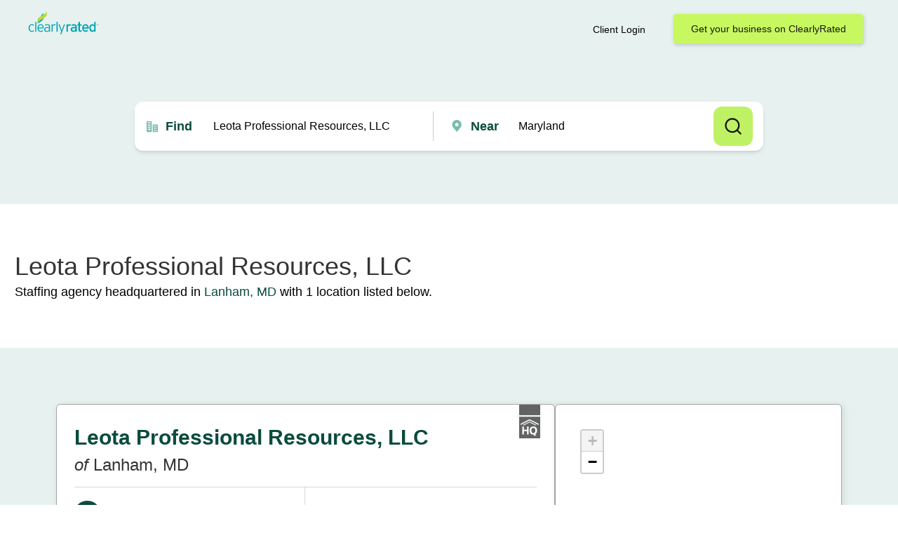

--- FILE ---
content_type: text/html; charset=utf-8
request_url: https://www.clearlyrated.com/business/leota-professional-resources-llc/md-usa
body_size: 48864
content:
<!DOCTYPE html>
<html lang="en">
<head>
   
  <title>Leota Professional Resources, LLC Maryland Locations</title>
  <meta name="description" content="Read verified ratings for Leota Professional Resources, LLC and find a Maryland location"/>



  
    <link rel="canonical" href="https://www.clearlyrated.com/staffing/md-usa/lanham-md/leota-professional-resources-llc-lanham-md"/>
  
  
    
    
  



  
  
    
  

<script type="application/ld+json">
  {
    "@context": "https://schema.org/"
  ,"@type": "EmploymentAgency"
  ,"additionalType": "http://www.productontology.org/id/Employment_agency"
  ,"name": "Leota Professional Resources, LLC"
  ,"url": "https://leotaresources.com"
  ,"telephone": "+240 252 1570"
  
  
  ,"address": {
    "@type": "PostalAddress"
  ,"addressLocality": "Lanham"
  ,"addressRegion": "MD"
  ,"postalCode": "20706"
  
    ,"streetAddress": "10104 Senate Drive, Suite #224"
  
  }
  
  }
</script>


<meta property="og:type" content="website" />
<meta property="og:site_name" content="ClearlyRated" />
<meta property="og:title" content="Leota Professional Resources, LLC Maryland Locations" />
<meta property="og:description" content="Read verified ratings for Leota Professional Resources, LLC and find a Maryland location" />
<meta property="og:url" content="https://www.clearlyrated.com/business/leota-professional-resources-llc/md-usa" />
<meta property="og:image" content="https://www.clearlyrated.com/static/src/img/logo-clearlyrated-social.jpg" />
<meta property="og:image:width" content="200" >
<meta property="og:image:height" content="200" >
<meta name="twitter:card" content="summary" />
<meta name="twitter:site" content="@ClearlyRated" />
<meta name="twitter:creator" content="@ClearlyRated" />



  
    
  

  <meta http-equiv="Content-Type" content="text/html; charset=utf-8" />
  <meta name="viewport" content="width=device-width, initial-scale=1, user-scalable=0">
  <link rel="icon" href="/static/src/img/cropped-banderole-for-browser-tab-1-32x32.png" sizes="32x32" />
  <link href="/static/dist/app-94c5a8116d.css" rel="stylesheet" media="all" />
  <link href="/static/dist/print-f5930f5d3d.css" rel="stylesheet" media="print" />
  <script src="https://cdn.tailwindcss.com"></script>
  <link rel="stylesheet" href="https://cdnjs.cloudflare.com/ajax/libs/font-awesome/4.7.0/css/font-awesome.min.css" media="print" onload="this.media='all'" integrity="sha512-SfTiTlX6kk+qitfevl/7LibUOeJWlt9rbyDn92a1DqWOw9vWG2MFoays0sgObmWazO5BQPiFucnnEAjpAB+/Sw==" crossorigin="anonymous" referrerpolicy="no-referrer" />
  <noscript><link rel="stylesheet" href="https://cdnjs.cloudflare.com/ajax/libs/font-awesome/4.7.0/css/font-awesome.min.css" integrity="sha512-SfTiTlX6kk+qitfevl/7LibUOeJWlt9rbyDn92a1DqWOw9vWG2MFoays0sgObmWazO5BQPiFucnnEAjpAB+/Sw==" crossorigin="anonymous" referrerpolicy="no-referrer" /></noscript>
  <link rel="stylesheet" href="https://fonts.googleapis.com/css?family=Open+Sans:300,300i,400,400i,600,600i,700,700i&display=swap" media="print" onload="this.media='all'" />
  <noscript><link rel="stylesheet" href="https://fonts.googleapis.com/css?family=Open+Sans:300,300i,400,400i,600,600i,700,700i&display=swap" /></noscript>
  <script defer src="/static/dist/vendor/jquery-3.6.1.min.js"></script>

  <script defer src="/static/dist/app-aa187bf2b9.min.js"></script>
  
    <script defer src="//platform-api.sharethis.com/js/sharethis.js#property=5e542de9125cf9001298dca6&product=inline-share-buttons"></script>
  

  
    <!-- Google Tag Manager -->
<script>(function(w,d,s,l,i){w[l]=w[l]||[];w[l].push({'gtm.start':
        new Date().getTime(),event:'gtm.js'});var f=d.getElementsByTagName(s)[0],
    j=d.createElement(s),dl=l!='dataLayer'?'&l='+l:'';j.async=true;j.src=
    'https://www.googletagmanager.com/gtm.js?id='+i+dl;f.parentNode.insertBefore(j,f);
})(window,document,'script','dataLayer','GTM-PBZPXMC');</script>
<!-- End Google Tag Manager -->
  
   
    <!-- Plausible -->
<script defer data-domain="clearlyrated.com" src="https://plausible.io/js/script.local.outbound-links.tagged-events.exclusions.js" data-exclude="/ignore-remote-widget"></script>
<script>window.plausible = window.plausible || function() { (window.plausible.q = window.plausible.q || []).push(arguments) }</script>
<!-- End Plausible -->
  
</head>
<body>







  



  








<div class="alertslot alertslot--desktop">
  
</div>

<header class="header header--profile header--compact ">

  
  <div class="header__primary">

    
    
      <a href="/" class="header__primary__logo">
        <img alt="ClearlyRated" class="svg-screen" width="200" height="70" src="/static/src/img/logo-clearlyrated.svg" title="ClearlyRated"/>
      </a>
    

    <div class="logo-print">
      <img alt="ClearlyRated" class="svg-print" width="200" height="70" src="/static/src/img/logo-clearlyrated.svg" title="ClearlyRated"/>
    </div>

    
      
      <div class="flex">
        
        <div class="header__primary__clientlogin">
          
            <a href="https://dashboard.clearlyrated.com/login">Client Login</a>
          
        </div>

        
        <a class="header__primary__link" href="/solutions/online-directory/get-your-business-on-clearlyrated/">Get your business on ClearlyRated</a>
        <button class="header__primary__button header__primary__button--cancel action--togglesearch">Cancel</button>
        <button class="header__primary__button header__primary__button--search action--submitsearch">Search</button>
        <button class="header__mobileoverlaytoggle action--togglemobileoverlay">Mobile</button>
      </div>
    

  </div>

  
    <div class="header__mobiletoggle">
      <button type="button" class="action--togglesearch">
        <span class="subject">industry or company</span>
        <span class="location">city, state, zip/postal</span>
      </button>
    </div>
  

  
  <div class="alertslot alertslot--mobile">
  
</div>

  
    
    <div class="header__actions">

      
        <div class="header__spacer"></div>
      

      

      
      
<form class="searchform bg-white p-4 rounded-xl shadow-md w-full max-w-4xl mt-10 h-auto flex justify-between" autocomplete="off">

  
  <div class="searchform__input searchform__input--industry  xs:w-full">
    <svg width="25" height="25" viewBox="0 0 21 20" fill="none" xmlns="http://www.w3.org/2000/svg">
      <path d="M9.66699 2.50033C9.66699 2.27931 9.57919 2.06735 9.42291 1.91107C9.26663 1.75479 9.05467 1.66699 8.83366 1.66699H3.00033C2.77931 1.66699 2.56735 1.75479 2.41107 1.91107C2.25479 2.06735 2.16699 2.27931 2.16699 2.50033V18.3337H9.66699V2.50033ZM8.00033 15.0003H3.83366V13.3337H8.00033V15.0003ZM8.00033 11.667H3.83366V10.0003H8.00033V11.667ZM8.00033 8.33366H3.83366V6.66699H8.00033V8.33366ZM8.00033 5.00033H3.83366V3.33366H8.00033V5.00033ZM18.0003 6.66699H12.167C11.946 6.66699 11.734 6.75479 11.5777 6.91107C11.4215 7.06735 11.3337 7.27931 11.3337 7.50033V18.3337H18.8337V7.50033C18.8337 7.27931 18.7459 7.06735 18.5896 6.91107C18.4333 6.75479 18.2213 6.66699 18.0003 6.66699ZM14.667 16.667H13.0003V15.0003H14.667V16.667ZM14.667 13.3337H13.0003V11.667H14.667V13.3337ZM14.667 10.0003H13.0003V8.33366H14.667V10.0003ZM17.167 16.667H15.5003V15.0003H17.167V16.667ZM17.167 13.3337H15.5003V11.667H17.167V13.3337ZM17.167 10.0003H15.5003V8.33366H17.167V10.0003Z" fill="#7BBCB0"/>
    </svg>
      
    <label class="searchform__input__label" for="suggestSubject" data-icon="find">Find</label>
    <div class="searchform__input__container">
      <input name="suggestSubject" id="suggestSubject" placeholder="industry or company"
          value="Leota Professional Resources, LLC" class="border border-gray-300 rounded-sm mb-2 md:mb-0 md:mr-4 w-full md:w-64 text-black">
    </div>

  </div>
  <div class="divider-line"></div>
  
  <div class="searchform__input searchform__input--location xs:w-full">
    <svg width="25" height="25" viewBox="0 0 20 20" fill="none" xmlns="http://www.w3.org/2000/svg">
      <path d="M7.5 0.0908203C5.64416 0.0930097 3.86495 0.83121 2.55268 2.14349C1.2404 3.45577 0.502197 5.23497 0.500007 7.09081C0.497785 8.60741 0.993176 10.0829 1.91019 11.2908C1.91019 11.2908 2.1011 11.5422 2.13228 11.5784L7.5 17.909L12.8703 11.5753C12.8983 11.5415 13.0898 11.2908 13.0898 11.2908L13.0904 11.2889C14.007 10.0815 14.5022 8.60671 14.5 7.09081C14.4978 5.23497 13.7596 3.45577 12.4473 2.14349C11.135 0.83121 9.35584 0.0930097 7.5 0.0908203ZM7.5 9.63626C6.99656 9.63626 6.50442 9.48698 6.08582 9.20728C5.66723 8.92758 5.34097 8.53004 5.14831 8.06492C4.95565 7.59979 4.90524 7.08799 5.00346 6.59422C5.10168 6.10045 5.34411 5.64689 5.70009 5.29091C6.05608 4.93492 6.50964 4.69249 7.00341 4.59427C7.49718 4.49605 8.00898 4.54646 8.4741 4.73912C8.93922 4.93178 9.33677 5.25804 9.61647 5.67664C9.89616 6.09523 10.0455 6.58737 10.0455 7.09081C10.0446 7.76565 9.77616 8.41261 9.29898 8.88979C8.82179 9.36697 8.17484 9.63542 7.5 9.63626Z" fill="#7BBCB0"/>
    </svg>
      
    <label class="searchform__input__label" for="suggestLocation" data-icon="pin">Near</label>
    <div class="searchform__input__container">
      <input name="suggestLocation" id="suggestLocation" placeholder="city, state, zip/postal"
          value="Maryland" class="border border-gray-300 rounded-sm mb-2 md:mb-0 w-full md:w-64 text-black">
    </div>
  </div>

  
  <div class="flex items-center search-form-button">
    <button class="bg-lime-300 font-semibold py-2 px-4 h-[50px] text-black w-full md:w-auto">Search</button>
  </div>
</form>
    </div>
  

</header>






  
  <main class="content conten-search-mainbody ">

    <div class="content-search-header--block">
      <div class="content-search-header-block-container">

        
        
        <div class="content__header content__header--logospacing items-center">
          
          
          <div class="content__header__intro">
            <h1>Leota Professional Resources, LLC</h1>
            
            <p>Staffing agency headquartered in <a href="/staffing/md-usa/lanham-md/leota-professional-resources-llc-lanham-md"> Lanham, MD</a>
              with 1
             location listed below.</p>
          </div>
        </div>
        
        
        
      </div>
    </div>

  <div class="conten-search-body-block">
    <div class="conten-search-body-block-container">

    
    <div class="content__primary content__primary_search_screen">

      
      
        
          
          <div class="card card--raised card--padding" data-best-match-group="4">
            
            
            






<div class="seachresult seachresult--geoindexed"
    data-latitude="38.952274" data-longitude="-76.829582"
      data-index="1" style="display: flex; flex-direction: column;">
  
  <div class="seachresult_header">
    
    <div class="seachresult_header_title" >
      
      <div class="seachresult__details__name">
        <a href="/staffing/md-usa/lanham-md/leota-professional-resources-llc-lanham-md" class="plausible-event-name=DIRECTORY_PROFILE_CLICKS plausible-custom-event-DIRECTORY_SEARCH_IMPRESSIONS">
          <h2>Leota Professional Resources, LLC</h2></a>
      </div>

      
      <div class="seachresult__details__location">
        <h3><em>of</em> Lanham, MD</h3>
      </div>
    </div>
  </div>

<div class="seachresult_body">
  
  <div class="seachresult__details">

    
    <div class="seachresult__details__address seachresult__details__address--geoindexed">
      
      
        <div class="seachresult__details__address__pin"><img src="/static/src/img/mappins/ui-mappin-blue-1.svg"
          alt="Map Pin for this location"/></div>
      
      
      
      <div class="seachresult__details__address__listing">
        
          <span>10104 Senate Drive, Suite #224</span>
        
        <span>Lanham, MD 20706</span>
      </div>
    </div>

    <div class="seachresult__awards__ratings__audience">
      
      
    </div>

  </div>

  
  
  
</div>
  
      <div class="seachresult__hqflag">
        <img
            data-tippy="Headquarters Office"
            data-tippy-placement="bottom"
            data-tippy-maxWidth="226.55"
            data-tippy-arrow="true"
            data-tippy-theme="light"
            data-tippy-duration="[200,50]"
            src="/static/src/img/graphic-hqflag.svg"
        />
      </div>
  
</div>

<script>
document.addEventListener("DOMContentLoaded", function () {
  document.querySelectorAll(".rating-stars").forEach((starContainer) => {
    const rating = parseFloat(starContainer.getAttribute("data-rating"));

    starContainer.innerHTML = ""; // Clear previous content

    for (let i = 1; i <= 5; i++) {
      const star = document.createElement("span");
      star.classList.add("star");

      if (i <= Math.floor(rating)) {
        // Fully filled stars
        star.classList.add("full");
      } else if (i === Math.ceil(rating)) {
        // Dynamically fill a percentage based on decimal
        const decimalPart = rating % 1;
        if (decimalPart > 0) {
          star.style.background = `linear-gradient(to right, #FFA432 ${decimalPart * 100}%, #ccc ${decimalPart * 100}%)`;
        } else {
          star.classList.add("empty"); // Empty star if no decimal
        }
      } else {
        // Empty star
        star.classList.add("empty");
      }

      starContainer.appendChild(star);
    }
  });
});

</script>
  

          </div>
        

        
        <div class="content__pagination">
          



<div class="pagination">
  <div class="pagination__range">Showing 1-1
    of 1</div>
  <div class="pagination__controls">
    
      <span class="pagination__stepper pagination__stepper--prev pagination__stepper--disabled">
        Previous
      </span>
    

    <ul class="pagination__sequence">
      
        <li>
          
            <span class="pagination__sequencelink pagination__sequencelink--active">1</span>
          
        </li>
      
    </ul>

    
      <span class="pagination__stepper pagination__stepper--next pagination__stepper--disabled">
        Next
      </span>
    
  </div>
</div>
        </div>

      
    </div>


    
    
      <div class="content__secondary">

        
        
          


        
      
        
        <div class="card card--raised card--map">
          
          <div class="map" id="map"></div>
        </div>

      </div>
    
    </div>
  </div>

  </main>

  
  
  <div class="section_light-brands">
    <div class="padding-global">
        <div class="container-large">
            <div class="light-brands_component">
                <div class="light-brands_heading-wrap">
                    <div class="icon-embed-custom hide-mobile-landscape w-embed"><svg width="128" height="2"
                            viewBox="0 0 128 2" fill="none" xmlns="http://www.w3.org/2000/svg">
                            <rect y="2" width="1.99999" height="128" rx="0.999997" transform="rotate(-90 0 2)"
                                fill="url(#paint0_linear_1534_4681)"></rect>
                            <defs>
                                <linearGradient id="paint0_linear_1534_4681" x1="0.999938" y1="129.5" x2="1" y2="1.5"
                                    gradientUnits="userSpaceOnUse">
                                    <stop stop-color="#0F7D64"></stop>
                                    <stop offset="1" stop-color="#0F7D64" stop-opacity="0"></stop>
                                </linearGradient>
                            </defs>
                        </svg></div>
                    <h2 class="survey-brands_heading font-matter text-size-xlarge">Trusted by leading B2B service
                        providers
                    </h2>
                    <div class="icon-embed-custom hide-mobile-landscape w-embed"><svg width="128" height="2"
                            viewBox="0 0 128 2" fill="none" xmlns="http://www.w3.org/2000/svg">
                            <rect width="1.99999" height="128" rx="0.999997"
                                transform="matrix(4.37114e-08 -1 -1 -4.37114e-08 128 2)"
                                fill="url(#paint0_linear_1534_4683)">
                            </rect>
                            <defs>
                                <linearGradient id="paint0_linear_1534_4683" x1="0.999938" y1="127.5" x2="1"
                                    y2="-0.499999" gradientUnits="userSpaceOnUse">
                                    <stop stop-color="#0F7D64"></stop>
                                    <stop offset="1" stop-color="#0F7D64" stop-opacity="0"></stop>
                                </linearGradient>
                            </defs>
                        </svg></div>
                </div>
            </div>
        </div>
    </div>
    <div class="light-brands_marquee-wrap">
        <div class="light-marquee_overlay-left"></div>
        <div class="light-marquee_track">
            <div class="light-marquee_list">
                <div class="light-marquee_list-items">
                    <div class="light-marquee_item">
                        <img loading="lazy"
                            src="https://cdn.prod.website-files.com/675fd6b60bc15defae7d34dd/675fd6b60bc15defae7d3638_Brands-light-logo.svg"
                            alt="">
                    </div>
                    <div class="light-marquee_item">
                        <img loading="lazy"
                            src="https://cdn.prod.website-files.com/675fd6b60bc15defae7d34dd/675fd6b60bc15defae7d3638_Brands-light-logo.svg"
                            alt="">
                    </div>
                </div>
            </div>
            <div class="light-marquee_list">
                <div class="light-marquee_list-items">
                    <div class="light-marquee_item">
                        <img loading="lazy"
                            src="https://cdn.prod.website-files.com/675fd6b60bc15defae7d34dd/675fd6b60bc15defae7d3638_Brands-light-logo.svg"
                            alt="">
                    </div>
                    <div class="light-marquee_item">
                        <img loading="lazy"
                            src="https://cdn.prod.website-files.com/675fd6b60bc15defae7d34dd/675fd6b60bc15defae7d3638_Brands-light-logo.svg"
                            alt="">
                    </div>
                </div>
            </div>
        </div>
    <div class="light-marquee_overlay-right"></div>
    </div>
    <div class="light-brands_awards-wrap">
        <div class="light-brands_awards"><img
            src="https://www.clearlyrated.com/static/src/img/momentum-leader.png"
            loading="eager" alt="" /></div>
        <div class="light-brands_awards"><img
            src="https://www.clearlyrated.com/static/src/img/best-support.png"
            loading="eager" alt="" /></div>
        <div class="light-brands_awards"><img
            src="https://www.clearlyrated.com/static/src/img/high-performer.png"
            loading="eager" alt="" /></div>
        <div class="light-brands_awards"><img
            src="https://www.clearlyrated.com/static/src/img/users-love-us.png"
            loading="eager" alt="" /></div>
    </div>
</div>
  
  

  
  
  <section class="section_cta">
    <div class="cta_padding padding-section-medium">
       <div class="cta_parent">
          <div class="cta_wrap">
             <h2 class="cta_heading heading-style-h4">Refine client and talent experiences to create growth opportunities for your staffing firm. </h2>
             <div class="padding-bottom padding-custom1"></div>
             <p class="text-size-medium text-color-neutral-600 max-width-small">Sign up for a 30-minute demo to see how ClearlyRated can empower your organization.</p>
             <div class="padding-bottom padding-small"></div>
             <div id="w-node-c36b9194-45d6-80f7-3322-24b99b148304-9b148304" class="button_component">
                <a href="/demo" class="button w-inline-block">
                   <div>Book a Demo</div>
                </a>
             </div>
          </div>
       </div>
    </div>
    <div class="cta_bg-wrap"><img src="https://cdn.prod.website-files.com/674d46ad418af7ad25f38a9c/6750438d336c9bd2180f6b76_CTA_bg-min.webp" loading="eager" sizes="100vw" srcset="https://cdn.prod.website-files.com/674d46ad418af7ad25f38a9c/6750438d336c9bd2180f6b76_CTA_bg-min-p-500.png 500w, https://cdn.prod.website-files.com/674d46ad418af7ad25f38a9c/6750438d336c9bd2180f6b76_CTA_bg-min-p-800.png 800w, https://cdn.prod.website-files.com/674d46ad418af7ad25f38a9c/6750438d336c9bd2180f6b76_CTA_bg-min-p-1080.png 1080w, https://cdn.prod.website-files.com/674d46ad418af7ad25f38a9c/6750438d336c9bd2180f6b76_CTA_bg-min.webp 5760w" alt="" class="img-cover"/></div>
</section>
  
  
  <div class="bestmatchinfo overlay overlay--bestmatch"><div class="bestmatchinfo__content">

  <h2>ClearlyRated Search Results Deliver &quot;Best Match&quot;</h2>

  <p>Custom filters and sorts are applied to all search result listings to best match what you are searching for.</p>

  <p>1. Results are filtered by companies that have indicated they serve the industry AND postal code or state that is provided in the search or companies that match any part of the company name AND industry provided in the search.</p>

  <p>2. Companies are sorted into 4 groups with companies from Group A displaying first, Group B displaying second, Group C displaying third, and Group D displaying last.</p>

  <dl>
    <dt>Group A:</dt>
    <dd>Any location from a company that has a current* star rating and their location's star rating is turned on to display on their profile page.</dd>
    <dt>Group B:</dt>
    <dd>Any location from a company that has a current* star rating and their brand's overall star rating is turned on to display on their profile page.</dd>
    <dt>Group C:</dt>
    <dd>Any location from a company that has no current* star rating or has opted to turn off their star rating on their profile page and has sent a satisfaction survey in the last 12 months.</dd>
    <dt>Group D:</dt>
    <dd>Any location from a company that has no current* star rating or has opted to turn off their star rating on their profile page and has not sent a satisfaction survey in the last 12. months.</dd>
  </dl>


  <p>
    3. Within each group listed above (A, B, C, and D) the results are sorted on the following criteria in the order listed below.
  </p>

  <ol>
    <li>Companies that have earned their industry's &quot;Best of&quot; award in the most recent year</li>
    <li>Companies with the highest number of available ratings (this is determined by the audience with the largest number of ratings, i.e. clients or employees)</li>
    <li>Companies with the highest available star rating (this is determined by the audience with the highest star rating, i.e. client or employee)</li>
  </ol>

  <small><em>*Current is defined as the prior 24 months to date</em></small>

</div></div>





<footer class="footer_component">
  <div class="padding-global">
    <div class="container-large">
      <div class="footer_wrap">
        <div class="footer_top">
          <div class="footer_grid">
            <div class="footer_company"><a href="/" aria-current="page"
                class="footer_logo-link w-inline-block w--current">
                <div class="footer_logo-icon w-embed"><svg xmlns="http://www.w3.org/2000/svg" width="100%" height="100%"
                    viewBox="0 0 131 48" fill="none" preserveAspectRatio="xMidYMid meet" aria-hidden="true" role="img">
                    <path
                      d="M12.2357 38.3216C11.5234 40.8654 9.59011 42.3916 6.53755 42.3916C2.46748 42.3916 0 39.39 0 35.5997C0 31.8349 2.46748 28.7823 6.53755 28.7823C9.66642 28.7823 11.5488 30.4612 12.1339 32.7507H10.3278C9.79361 31.3516 8.59803 30.2323 6.51212 30.2323C3.63763 30.2323 1.78066 32.5726 1.78066 35.5997C1.78066 38.6014 3.63763 40.9162 6.51212 40.9162C8.49628 40.9162 9.81905 39.975 10.4041 38.3216H12.2357Z"
                      fill="white" />
                    <path d="M14.8993 24H16.6799V42.1627H14.8993V24Z" fill="white" />
                    <path
                      d="M31.3366 38.2707C30.5734 40.8399 28.4875 42.3916 25.5367 42.3916C21.5938 42.3916 19.2027 39.4408 19.2027 35.5743C19.2027 31.784 21.6702 28.7823 25.4604 28.7823C29.7594 28.7823 31.3111 32.0638 31.4383 35.498C31.4638 35.676 31.4638 35.905 31.4638 36.1085H20.907C21.0851 39.0084 22.8912 40.9162 25.5113 40.9162C27.4446 40.9162 28.9963 39.975 29.5559 38.2707H31.3366ZM20.9325 34.6839H29.6831C29.4287 31.9621 28.106 30.2323 25.4604 30.2323C22.8912 30.2323 21.1868 32.0893 20.9325 34.6839Z"
                      fill="white" />
                    <path
                      d="M34.1528 32.9287C34.4835 31.0209 36.1116 28.7823 39.3422 28.7823C43.6158 28.7823 44.4298 31.377 44.4298 33.412V39.4663C44.4298 40.4329 44.5315 41.425 44.6587 42.1627H42.7509C42.6745 41.4759 42.6745 40.9162 42.6745 40.1531V39.568H42.6491C42.2167 40.6619 41.072 42.4171 38.0957 42.4171C34.9414 42.4171 33.4406 40.5347 33.4406 38.5759C33.4406 35.4725 37.0528 34.9129 39.5202 34.5059C41.6062 34.1752 42.6745 33.7427 42.6745 32.5726C42.6745 31.0718 41.3518 30.2577 39.3676 30.2577C37.6124 30.2577 36.3405 31.2498 35.9335 32.9287H34.1528ZM35.1958 38.5759C35.1958 39.9496 36.3914 40.9671 38.3501 40.9671C40.6395 40.9671 42.7254 39.3645 42.7254 36.083V34.0989C42.3947 34.9383 41.3263 35.5743 38.7062 36.0322C36.544 36.3883 35.1958 37.126 35.1958 38.5759Z"
                      fill="white" />
                    <path
                      d="M49.5207 29.0113V31.6059C50.1821 29.8507 51.454 28.935 53.5908 28.935V30.5884C53.1329 30.5884 52.5733 30.6902 52.1154 30.8937C50.6654 31.377 49.5207 32.4963 49.5207 35.6251V42.1627H47.7401V29.0113H49.5207Z"
                      fill="white" />
                    <path d="M55.8385 24H57.6191V42.1627H55.8385V24Z" fill="white" />
                    <path
                      d="M61.3883 29.0113L65.8908 40.4584H65.9163C67.2645 36.6935 68.6381 32.7761 69.9864 29.0113H71.8433C69.8846 34.2769 67.9004 39.5171 65.9163 44.7574C65.3566 46.2836 64.5426 47.2503 62.762 47.2503H61.3629V45.7749H62.5839C63.9321 45.7749 64.1865 44.7319 64.5681 43.7653L65.026 42.5697L59.5314 29.0113H61.3883Z"
                      fill="white" />
                    <path
                      d="M76.4198 29.0113V31.5042C77.1066 29.6472 78.4548 28.9095 80.3627 28.9095V31.5551C80.2355 31.5551 79.5486 31.5551 79.1671 31.6568C77.8189 31.9112 76.4706 32.598 76.4706 36.1085V42.1627H73.6725V29.0113H76.4198Z"
                      fill="white" />
                    <path
                      d="M81.8442 33.005C82.1749 30.97 83.8793 28.6297 87.3134 28.6297C91.7905 28.6297 92.7825 31.377 92.7825 34.0226V39.2119C92.7825 40.2294 92.8589 41.425 93.0115 42.1627H90.137C90.0861 41.6285 90.0607 41.1197 90.0607 40.5347V39.9496H90.0352C89.6282 40.9926 88.5344 42.4934 85.838 42.4934C82.8109 42.4934 81.2083 40.611 81.2083 38.5759C81.2083 34.9129 85.7108 34.6585 87.6441 34.3532C89.3484 34.0734 90.0352 33.6919 90.0352 32.598C90.0352 31.5296 89.0432 30.8428 87.3643 30.8428C85.9143 30.8428 84.8205 31.6823 84.5152 33.005H81.8442ZM83.981 38.4996C83.981 39.5935 84.9222 40.3566 86.4739 40.3566C88.3055 40.3566 90.0861 39.2119 90.0861 36.0576V34.6076C89.8063 35.3453 89.1449 36.0067 86.7792 36.4646C84.9476 36.7953 83.981 37.3549 83.981 38.4996Z"
                      fill="white" />
                    <path
                      d="M99.1891 37.8382C99.1891 39.2119 99.6724 39.9496 100.868 39.9496H101.758V42.1881H100.385C97.4848 42.2136 96.4673 40.4838 96.4673 38.1435V31.1989H94.4322V29.0113H96.4673V25.9842L99.1891 24.7631V29.0113H101.758V31.1989H99.1891V37.8382Z"
                      fill="white" />
                    <path
                      d="M115.933 38.2707C115.17 40.9671 112.931 42.5188 109.853 42.5188C105.936 42.5188 103.265 39.6952 103.265 35.5488C103.265 31.5551 106.038 28.6551 109.853 28.6551C114.381 28.6551 116.111 32.191 116.136 35.8286V36.3628H105.936C106.165 38.7795 107.716 40.2549 109.828 40.2549C111.405 40.2549 112.728 39.6443 113.186 38.2707H115.933ZM105.961 34.3278H113.389C113.211 32.3436 112.066 30.8428 109.828 30.8428C107.691 30.8428 106.266 32.2419 105.961 34.3278Z"
                      fill="white" />
                    <path
                      d="M123.852 28.6806C126.192 28.6806 127.693 30.2069 128.151 31.4533H128.176V24H131V42.1627H128.151V39.8224H128.126C127.668 40.9926 126.192 42.4934 123.877 42.4934C120.24 42.4934 117.772 39.6952 117.772 35.5488C117.772 31.4279 120.24 28.6806 123.852 28.6806ZM120.545 35.5488C120.545 38.1944 121.868 40.2294 124.437 40.2294C127.108 40.2294 128.355 37.9909 128.355 35.5488C128.355 33.1577 127.057 30.9446 124.437 30.9446C121.944 30.9446 120.545 32.9287 120.545 35.5488Z"
                      fill="white" />
                    <path
                      d="M33.07 3.78711C31.4505 5.0785 30.3708 5.66911 28.6414 7.53108C27.9816 8.24182 27.4717 9.19283 27.2218 10.4642C28.5614 9.60327 30.1009 8.64228 31.4805 7.75131C31.5905 6.21971 32.2203 4.66803 33.06 3.78711"
                      fill="#00939F" />
                    <path
                      d="M20.9102 24.319C23.4494 22.367 31.3971 19.604 32.3967 13.998C29.2477 16.0603 24.919 18.663 23.9093 19.3738C22.5397 20.3348 20.9202 22.6673 20.9202 24.319"
                      fill="#00939F" />
                    <path
                      d="M35.3566 5.19916C33.7671 6.41042 25.5096 11.4358 23.8901 12.6771C22.3305 13.8784 21.0209 15.8305 20.901 17.6224C20.781 19.4143 20.901 24.3195 20.901 24.3195C20.901 22.6677 22.5205 20.3352 23.8901 19.3742C25.3197 18.3732 33.3772 13.5881 35.3566 11.8963C37.326 10.2045 38.1558 8.5427 38.3458 6.951C38.6957 4.03792 38.4057 2.64645 38.3458 0.253906C38.1658 1.89565 36.9762 3.96785 35.3566 5.19916Z"
                      fill="#8BC800" />
                  </svg>
                </div>
              </a>
              <div class="text-size-small text-color-neutral-400">522 SW 5th Ave Suite
                600<br />Portland, OR 97204<br />1 (800) 921-2640</div>
              <div class="footer_company-bottom">
                <a href="https://www.clearlyrated.com/b2b-software/or-usa/portland-or/clearlyrated-portland-or"
                  target="_blank" class="footer_rating-wrap w-inline-block no-underline text-white">
                  <div class="footer_rating-icon w-embed"><svg xmlns="http://www.w3.org/2000/svg" width="100%"
                      height="100%" viewBox="0 0 116 18" fill="none" preserveAspectRatio="xMidYMid meet"
                      aria-hidden="true" role="img">
                      <path
                        d="M9.40046 0.698447L11.9819 5.94634L17.7526 6.78808C17.8258 6.79897 17.8945 6.83009 17.9511 6.87793C18.0076 6.92578 18.0496 6.98845 18.0724 7.0589C18.0952 7.12934 18.0979 7.20475 18.0802 7.27664C18.0624 7.34853 18.025 7.41404 17.972 7.46579L13.7972 11.5498L14.7829 17.3177C14.7956 17.3906 14.7876 17.4656 14.7598 17.5342C14.7321 17.6028 14.6857 17.6623 14.6258 17.7059C14.566 17.7494 14.4952 17.7754 14.4214 17.7807C14.3475 17.7861 14.2737 17.7707 14.2082 17.7362L9.04646 15.0135L3.88471 17.737C3.81926 17.7716 3.74542 17.7871 3.67158 17.7818C3.59774 17.7766 3.52687 17.7507 3.46701 17.7071C3.40715 17.6636 3.3607 17.6041 3.33296 17.5355C3.30521 17.4668 3.29727 17.3918 3.31005 17.3189L4.29575 11.5498L0.119699 7.46579C0.0667481 7.41404 0.0292992 7.34853 0.0115691 7.27664C-0.00616099 7.20475 -0.00346806 7.12934 0.0193447 7.0589C0.0421574 6.98845 0.0841838 6.92578 0.140691 6.87793C0.197198 6.83009 0.265942 6.79897 0.33918 6.78808L6.10981 5.94634L8.69246 0.698447C8.72467 0.631946 8.77496 0.575861 8.83756 0.536618C8.90017 0.497376 8.97257 0.476562 9.04646 0.476562C9.12035 0.476562 9.19275 0.497376 9.25536 0.536618C9.31797 0.575861 9.36825 0.631946 9.40046 0.698447Z"
                        fill="currentColor" />
                      <path
                        d="M33.8776 0.698447L36.4591 5.94634L42.2297 6.78808C42.3029 6.79897 42.3717 6.83009 42.4282 6.87793C42.4847 6.92578 42.5267 6.98845 42.5495 7.0589C42.5724 7.12934 42.575 7.20475 42.5573 7.27664C42.5396 7.34853 42.5021 7.41404 42.4492 7.46579L38.2743 11.5498L39.26 17.3177C39.2727 17.3906 39.2647 17.4656 39.237 17.5342C39.2092 17.6028 39.1628 17.6623 39.103 17.7059C39.0432 17.7494 38.9723 17.7754 38.8985 17.7807C38.8247 17.7861 38.7508 17.7707 38.6854 17.7362L33.5236 15.0135L28.3619 17.737C28.2964 17.7716 28.2226 17.7871 28.1487 17.7818C28.0749 17.7766 28.004 17.7507 27.9441 17.7071C27.8843 17.6636 27.8378 17.6041 27.8101 17.5355C27.7824 17.4668 27.7744 17.3918 27.7872 17.3189L28.7729 11.5498L24.5968 7.46579C24.5439 7.41404 24.5064 7.34853 24.4887 7.27664C24.471 7.20475 24.4737 7.12934 24.4965 7.0589C24.5193 6.98845 24.5613 6.92578 24.6178 6.87793C24.6743 6.83009 24.7431 6.79897 24.8163 6.78808L30.587 5.94634L33.1696 0.698447C33.2018 0.631946 33.2521 0.575861 33.3147 0.536618C33.3773 0.497376 33.4497 0.476562 33.5236 0.476562C33.5975 0.476562 33.6699 0.497376 33.7325 0.536618C33.7951 0.575861 33.8454 0.631946 33.8776 0.698447Z"
                        fill="currentColor" />
                      <path
                        d="M58.3547 0.698447L60.9361 5.94634L66.7068 6.78808C66.78 6.79897 66.8488 6.83009 66.9053 6.87793C66.9618 6.92578 67.0038 6.98845 67.0266 7.0589C67.0494 7.12934 67.0521 7.20475 67.0344 7.27664C67.0167 7.34853 66.9792 7.41404 66.9263 7.46579L62.7514 11.5498L63.7371 17.3177C63.7498 17.3906 63.7418 17.4656 63.7141 17.5342C63.6863 17.6028 63.6399 17.6623 63.58 17.7059C63.5202 17.7494 63.4494 17.7754 63.3756 17.7807C63.3018 17.7861 63.2279 17.7707 63.1624 17.7362L58.0007 15.0135L52.8389 17.737C52.7735 17.7716 52.6996 17.7871 52.6258 17.7818C52.552 17.7766 52.4811 17.7507 52.4212 17.7071C52.3614 17.6636 52.3149 17.6041 52.2872 17.5355C52.2594 17.4668 52.2515 17.3918 52.2643 17.3189L53.25 11.5498L49.0739 7.46579C49.021 7.41404 48.9835 7.34853 48.9658 7.27664C48.948 7.20475 48.9507 7.12934 48.9736 7.0589C48.9964 6.98845 49.0384 6.92578 49.0949 6.87793C49.1514 6.83009 49.2202 6.79897 49.2934 6.78808L55.064 5.94634L57.6467 0.698447C57.6789 0.631946 57.7292 0.575861 57.7918 0.536618C57.8544 0.497376 57.9268 0.476562 58.0007 0.476562C58.0746 0.476562 58.147 0.497376 58.2096 0.536618C58.2722 0.575861 58.3225 0.631946 58.3547 0.698447Z"
                        fill="currentColor" />
                      <path
                        d="M82.8317 0.698447L85.4132 5.94634L91.1838 6.78808C91.2571 6.79897 91.3258 6.83009 91.3823 6.87793C91.4388 6.92578 91.4809 6.98845 91.5037 7.0589C91.5265 7.12934 91.5292 7.20475 91.5114 7.27664C91.4937 7.34853 91.4563 7.41404 91.4033 7.46579L87.2284 11.5498L88.2141 17.3177C88.2269 17.3906 88.2189 17.4656 88.1911 17.5342C88.1634 17.6028 88.1169 17.6623 88.0571 17.7059C87.9973 17.7494 87.9265 17.7754 87.8526 17.7807C87.7788 17.7861 87.705 17.7707 87.6395 17.7362L82.4777 15.0135L77.316 17.737C77.2505 17.7716 77.1767 17.7871 77.1029 17.7818C77.029 17.7766 76.9581 17.7507 76.8983 17.7071C76.8384 17.6636 76.792 17.6041 76.7642 17.5355C76.7365 17.4668 76.7285 17.3918 76.7413 17.3189L77.727 11.5498L73.551 7.46579C73.498 7.41404 73.4606 7.34853 73.4428 7.27664C73.4251 7.20475 73.4278 7.12934 73.4506 7.0589C73.4734 6.98845 73.5155 6.92578 73.572 6.87793C73.6285 6.83009 73.6972 6.79897 73.7705 6.78808L79.5411 5.94634L82.1237 0.698447C82.1559 0.631946 82.2062 0.575861 82.2688 0.536618C82.3314 0.497376 82.4038 0.476562 82.4777 0.476562C82.5516 0.476562 82.624 0.497376 82.6866 0.536618C82.7492 0.575861 82.7995 0.631946 82.8317 0.698447Z"
                        fill="currentColor" />
                      <path
                        d="M107.309 0.698447L109.89 5.94634L115.661 6.78808C115.734 6.79897 115.803 6.83009 115.859 6.87793C115.916 6.92578 115.958 6.98845 115.981 7.0589C116.004 7.12934 116.006 7.20475 115.988 7.27664C115.971 7.34853 115.933 7.41404 115.88 7.46579L111.705 11.5498L112.691 17.3177C112.704 17.3906 112.696 17.4656 112.668 17.5342C112.64 17.6028 112.594 17.6623 112.534 17.7059C112.474 17.7494 112.404 17.7754 112.33 17.7807C112.256 17.7861 112.182 17.7707 112.117 17.7362L106.955 15.0135L101.793 17.737C101.728 17.7716 101.654 17.7871 101.58 17.7818C101.506 17.7766 101.435 17.7507 101.375 17.7071C101.315 17.6636 101.269 17.6041 101.241 17.5355C101.214 17.4668 101.206 17.3918 101.218 17.3189L102.204 11.5498L98.028 7.46579C97.9751 7.41404 97.9376 7.34853 97.9199 7.27664C97.9022 7.20475 97.9049 7.12934 97.9277 7.0589C97.9505 6.98845 97.9925 6.92578 98.049 6.87793C98.1055 6.83009 98.1743 6.79897 98.2475 6.78808L104.018 5.94634L106.601 0.698447C106.633 0.631946 106.683 0.575861 106.746 0.536618C106.808 0.497376 106.881 0.476562 106.955 0.476562C107.029 0.476562 107.101 0.497376 107.164 0.536618C107.226 0.575861 107.277 0.631946 107.309 0.698447Z"
                        fill="currentColor" />
                    </svg>
                  </div>
                  <div class="text-size-tiny">4.9 
                    <span class="text-color-neutral-400">Star
                      rating from 
                    </span> 610 verified clients
                  </div>
                </a>
                <div class="footer_copyright">
                  Net promoter, NPS, and Net Promoter Score are trademarks of Satmetrix Systems, Inc.Bain &amp; Company, and Fred Reichheld.
                </div>
                <div class="footer_logo-list">
                  <div class="footer_logo-wrap"><img
                      src="https://cdn.prod.website-files.com/674d46ad418af7ad25f38a9c/6750755876c283549d26e586_Component%201.webp"
                      loading="lazy" alt="" />
                  </div>
                  <div class="footer_logo-wrap"><img
                    src="https://cdn.prod.website-files.com/674d46ad418af7ad25f38a9c/67507558bc4a5d792a4d2468_Frame%205.webp"
                    loading="lazy" alt="" />
                  </div>
                </div>
                
              </div>
            </div>
            <div class="footer_links-grid">
              <div class="footer_links-col">
                <div class="footer_links-title">Platform</div>
                <a href="/solutions/how-it-works/" class="footer_link w-inline-block">
                  <div>How it Works</div>
                </a>
                <a href="/pricing" class="footer_link w-inline-block">
                  <div>Plans + Pricing</div>
                </a>
                <a href="/integrations" class="footer_link w-inline-block">
                  <div>Integrations</div>
                </a>
                <a href="/awards" class="footer_link w-inline-block">
                  <div>Awards</div>
                </a>
              </div>
              <div id="w-node-_43d9065b-bede-2a1b-6f19-23658ec9700e-8ec96fdf" class="footer_links-col">
                <div class="footer_links-title">Industries</div>
                <a href="/industry/accounting"
                  class="footer_link w-inline-block">
                  <div>Accounting</div>
                </a>
                <a href="/industry/hr-services" class="footer_link w-inline-block">
                  <div>HR Services</div>
                </a>
                <a href="/industry/insurance" class="footer_link w-inline-block">
                  <div>Insurance</div>
                </a>
                <a href="/industry/it-services" class="footer_link w-inline-block">
                  <div>IT Services</div>
                </a>
                <a href="/industry/b2b" class="footer_link w-inline-block">
                  <div>Other B2B</div>
                </a>
                <a href="#" class="footer_link w-inline-block">
                  <div>RPO</div>
                </a>
                <a href="#" class="footer_link w-inline-block">
                  <div>Staffing &amp; Recruiting</div>
                </a>
              </div>
              <div id="w-node-_43d9065b-bede-2a1b-6f19-23658ec97026-8ec96fdf" class="footer_links-col">
                <div class="footer_links-title">Resources + Insights</div>
                <a href="#"
                  class="footer_link w-inline-block">
                  <div>All Resources &amp; Insights</div>
                </a>
                <a href="/resources?category=Blogs" class="footer_link w-inline-block">
                  <div>Blog</div>
                </a>
                <a href="/resources?category=Case+Study" class="footer_link w-inline-block">
                  <div>Case Studies</div>
                </a>
                <a href="/resources?category=Webinars" class="footer_link w-inline-block">
                  <div>Webinars</div>
                </a>
                <a href="#" class="footer_link w-inline-block">
                  <div>NPS Calculator</div>
                </a>
                <a href="/resources?category=Report" class="footer_link w-inline-block">
                  <div>Reports</div>
                </a>
              </div>
              <div id="w-node-_43d9065b-bede-2a1b-6f19-23658ec9703b-8ec96fdf" class="footer_links-col">
                <div class="footer_links-title">Company</div>
                <a href="/about" class="footer_link w-inline-block">
                  <div>About Us</div>
                </a>
                <a href="/careers" class="footer_link w-inline-block">
                  <div>Careers</div>
                </a>
                <a href="/contact-us" class="footer_link w-inline-block">
                  <div>Contact Us</div>
                </a>
                <a href="/about/diversity-equity-inclusion" class="footer_link w-inline-block">
                  <div>Diversity, Equity & Inclusion</div>
                </a>
                <a href="/resources?category=News" class="footer_link w-inline-block">
                  <div>News</div>
                </a>
              </div>
            </div>
          </div>
        </div>
        <div class="footer_bottom">
          <div class="footer_bottom-grid">
            <div id="w-node-_43d9065b-bede-2a1b-6f19-23658ec9704f-8ec96fdf" class="footer_copyright">
              <div>&copy; 2026 ClearlyRated. All Rights Reserved</div>
            </div>
            <div id="w-node-_43d9065b-bede-2a1b-6f19-23658ec97052-8ec96fdf" class="footer_bottom-right">
              <div class="footer_legal-wrap">
                <a href="/privacy-policy" class="footer_legal-link w-inline-block">
                  <div>Pricing</div>
                </a>
                <a href="/non-disclosure-agreement" class="footer_legal-link hide w-inline-block">
                  <div>Terms of Service</div>
                </a>
                <a href="/security" class="footer_legal-link w-inline-block">
                  <div>Security</div>
                </a>
              </div>
              <div class="footer_social-wrap"><a aria-label="Go to the LinkedIn profile"
                  href="https://www.linkedin.com/company/clearlyrated/" class="footer_social-link w-inline-block">
                  <div class="icon-embed-xsmall w-embed"><svg xmlns="http://www.w3.org/2000/svg" width="100%"
                      height="100%" viewBox="0 0 24 26" fill="none" preserveAspectRatio="xMidYMid meet"
                      aria-hidden="true" role="img">
                      <path fill-rule="evenodd" clip-rule="evenodd"
                        d="M4.5 3.35156C3.67157 3.35156 3 4.02313 3 4.85156V19.8516C3 20.68 3.67157 21.3516 4.5 21.3516H19.5C20.3284 21.3516 21 20.68 21 19.8516V4.85156C21 4.02313 20.3284 3.35156 19.5 3.35156H4.5ZM8.52076 7.35428C8.52639 8.31053 7.81061 8.89975 6.96123 8.89553C6.16107 8.89131 5.46357 8.25428 5.46779 7.35569C5.47201 6.51053 6.13998 5.83131 7.00764 5.851C7.88795 5.87069 8.52639 6.51616 8.52076 7.35428ZM12.2797 10.1133H9.75971H9.7583V18.6732H12.4217V18.4735C12.4217 18.0936 12.4214 17.7136 12.4211 17.3335C12.4203 16.3197 12.4194 15.3048 12.4246 14.2913C12.426 14.0452 12.4372 13.7893 12.5005 13.5544C12.7381 12.6769 13.5271 12.1102 14.4074 12.2495C14.9727 12.338 15.3467 12.6657 15.5042 13.1987C15.6013 13.5319 15.6449 13.8905 15.6491 14.2379C15.6605 15.2855 15.6589 16.3331 15.6573 17.3808C15.6567 17.7506 15.6561 18.1206 15.6561 18.4904V18.6718H18.328V18.4665C18.328 18.0145 18.3278 17.5626 18.3275 17.1107C18.327 15.9812 18.3264 14.8517 18.3294 13.7218C18.3308 13.2113 18.276 12.7079 18.1508 12.2143C17.9638 11.4802 17.5771 10.8727 16.9485 10.434C16.5027 10.1218 16.0133 9.92066 15.4663 9.89816C15.404 9.89557 15.3412 9.89218 15.2781 9.88877C14.9984 9.87365 14.7141 9.85829 14.4467 9.91222C13.6817 10.0655 13.0096 10.4157 12.5019 11.033C12.4429 11.1038 12.3852 11.1757 12.2991 11.283L12.2797 11.3073V10.1133ZM5.68164 18.676H8.33242V10.1189H5.68164V18.676Z"
                        fill="currentColor" />
                    </svg>
                  </div>
                </a><a aria-label="Go to the Youtube" href="https://www.facebook.com/ClearlyRated/"
                  class="footer_social-link w-inline-block">
                  <div class="icon-embed-xsmall w-embed"><svg xmlns="http://www.w3.org/2000/svg" width="100%"
                      height="100%" viewBox="0 0 25 26" fill="none" preserveAspectRatio="xMidYMid meet"
                      aria-hidden="true" role="img">
                      <path
                        d="M22.7266 12.5299C22.7266 6.97326 18.2495 2.46875 12.7266 2.46875C7.20371 2.46875 2.72656 6.97326 2.72656 12.5299C2.72656 17.5515 6.3834 21.7139 11.1641 22.4688V15.4382H8.625V12.5299H11.1641V10.3133C11.1641 7.79171 12.6571 6.39887 14.9412 6.39887C16.0354 6.39887 17.1797 6.59538 17.1797 6.59538V9.07136H15.9188C14.6766 9.07136 14.2891 9.84697 14.2891 10.6426V12.5299H17.0625L16.6192 15.4382H14.2891V22.4688C19.0698 21.7139 22.7266 17.5518 22.7266 12.5299Z"
                        fill="currentColor" />
                    </svg>
                  </div>
                </a>
                <a aria-label="Go to the Youtube channel" href="https://www.youtube.com/@clearlyrated8841"
                  class="footer_social-link w-inline-block">
                  <div class="icon-embed-xsmall w-embed">
                    <svg xmlns="http://www.w3.org/2000/svg" width="100%"
                      height="100%" viewBox="0 0 25 26" fill="none" preserveAspectRatio="xMidYMid meet"
                      aria-hidden="true" role="img">
                      <path fill-rule="evenodd" clip-rule="evenodd" d="M20.5666 5.04787C21.5143 5.30134 22.2535 6.04345 22.5098 6.99115C23.1801 9.69484 23.1365 14.8065 22.5239 17.5524C22.2704 18.5001 21.5283 19.2394 20.5806 19.4957C17.9051 20.1575 5.92161 20.0759 3.40099 19.4957C2.45329 19.2422 1.714 18.5001 1.45771 17.5524C0.825438 14.9755 0.869091 9.52586 1.44363 7.00523C1.6971 6.05753 2.43921 5.31824 3.38691 5.06195C6.96366 4.31562 19.2936 4.55642 20.5666 5.04787ZM9.86487 8.97669L15.6102 12.2718L9.86487 15.5669V8.97669Z" 
                      fill="currentColor"/>
                      </svg>
                  </div>
                </a>
                <a aria-label="Go to the Instagram profile" href="https://www.instagram.com/clearlyrated_cx/"
                  class="footer_social-link w-inline-block">
                  <div class="icon-embed-xsmall w-embed"><svg xmlns="http://www.w3.org/2000/svg" width="100%"
                      height="100%" viewBox="0 0 24 26" fill="none" preserveAspectRatio="xMidYMid meet"
                      aria-hidden="true" role="img">
                      <path fill-rule="evenodd" clip-rule="evenodd"
                        d="M16 3.35156H8C5.23858 3.35156 3 5.59014 3 8.35156V16.3516C3 19.113 5.23858 21.3516 8 21.3516H16C18.7614 21.3516 21 19.113 21 16.3516V8.35156C21 5.59014 18.7614 3.35156 16 3.35156ZM19.25 16.3516C19.2445 18.1442 17.7926 19.5961 16 19.6016H8C6.20735 19.5961 4.75549 18.1442 4.75 16.3516V8.35156C4.75549 6.55891 6.20735 5.10705 8 5.10156H16C17.7926 5.10705 19.2445 6.55891 19.25 8.35156V16.3516ZM16.75 8.60156C17.3023 8.60156 17.75 8.15384 17.75 7.60156C17.75 7.04928 17.3023 6.60156 16.75 6.60156C16.1977 6.60156 15.75 7.04928 15.75 7.60156C15.75 8.15384 16.1977 8.60156 16.75 8.60156ZM12 7.85156C9.51472 7.85156 7.5 9.86628 7.5 12.3516C7.5 14.8369 9.51472 16.8516 12 16.8516C14.4853 16.8516 16.5 14.8369 16.5 12.3516C16.5027 11.1573 16.0294 10.0111 15.1849 9.16664C14.3404 8.32215 13.1943 7.8489 12 7.85156ZM9.25 12.3516C9.25 13.8704 10.4812 15.1016 12 15.1016C13.5188 15.1016 14.75 13.8704 14.75 12.3516C14.75 10.8328 13.5188 9.60156 12 9.60156C10.4812 9.60156 9.25 10.8328 9.25 12.3516Z"
                        fill="currentColor" />
                    </svg>
                  </div>
                </a>
              </div>
            </div>
          </div>
        </div>
      </div>
    </div>
  </div>
</footer>



<div class="loadanimation">
  <img src="/static/src/img/ui-loader.svg" alt="loading indicator" />
</div>


<div class="searchbackdrop"></div>

</body>
</html>